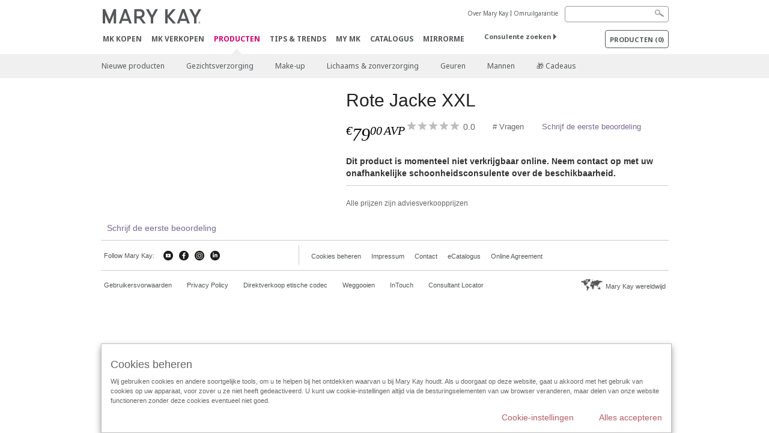

--- FILE ---
content_type: text/html; charset=utf-8
request_url: https://www.marykay.nl/nl-nl/products/all/cannot-get-property-product-title-on-null-object-99007587
body_size: 14932
content:

<!DOCTYPE html>
<html lang="nl-nl">
<head>
    


        <script type="text/javascript">
            var dataLayer = dataLayer || [];

            dataLayer.push({
                'site': {
                    'market': 'NL',
                    'environment': 'PROD',
                    'language': 'nl',
                    'type': 'Corp Site'
                }
            });

            dataLayer.push({
                'event': 'e_consentUpdated',
                'consentCategories': {
                    'strictlynecessary': 'granted',
                    'analytics': 'denied',
                    'functional': 'denied',
                    'targeting': 'denied',
                    'facebookpixel': 'denied'
                }
            });

        </script>

    
        <!-- Google Tag Manager -->
<script>(function(w,d,s,l,i){w[l]=w[l]||[];w[l].push({'gtm.start': new Date().getTime(),event:'gtm.js'});var f=d.getElementsByTagName(s)[0],j=d.createElement(s),dl=l!='dataLayer'?'&l='+l:'';j.async=true;j.src='https://www.googletagmanager.com/gtm.js?id='+i+dl;f.parentNode.insertBefore(j,f);})(window,document,'script','dataLayer','GTM-WKL3Z5J');</script>     <!-- End Google Tag Manager -->

    <meta http-equiv="Content-Type" content="text/html; charset=UTF-8" />
    <meta http-equiv="X-UA-Compatible" content="IE=edge" />
    <meta name="viewport" id="viewport" content="width=device-width,minimum-scale=1.0,maximum-scale=1.0,initial-scale=1.0" />
    

    <title>Cannot get property &#39;Product Title&#39; on null object | Mary Kay</title>
    <meta name="description" content="" />
    <meta name="keywords" content="" />
        <meta name="ROBOTS" content="NOINDEX, NOFOLLOW">
    <link rel="canonical" href="https://www.marykay.nl/nl-nl/products/all/cannot-get-property-product-title-on-null-object-99007587" />



        <meta property="og:type" content="product" />
        <meta property="og:title" content="Cannot get property &#39;Product Title&#39; on null object | Mary Kay" />
        <meta property="og:url" content="https://www.marykay.nl/nl-nl/products/all/cannot-get-property-product-title-on-null-object-99007587" />
        <meta property="og:description" content="" />
        <meta property="og:image" content="" />

    <link href="/Content/MK/eSuite/Css/site.standard.css?v=8XPqFoo-GrpTtopvD8qETZ6TfBkSWvE54gtnnGU5vD01" rel="stylesheet"/>

    <link href="https://fonts.googleapis.com/css2?family=Noto+Sans:ital,wght@0,100;0,200;0,300;0,400;0,700;1,100;1,200;1,300;1,400;1,700&display=swap" rel="stylesheet">
    
    <link type="text/css" rel="stylesheet" href="//fast.fonts.net/cssapi/360025df-e654-4408-a080-4689254f658e.css" /><link type="text/css" rel="stylesheet" href="//assets.nprod.marykaycdn.com/fonts/mkfonts.css" />
    <script src="/Content/MK/eSuite/Js/site.standard.head.js?v=91boqv4IrdiSexmhh6ANIF0mEifVihn5o6A1PV5pvPQ1"></script>


    <!--start PowerReviews-->
<script src="https://ui.powerreviews.com/stable/4.1/ui.js" async></script><script> window.pwr = window.pwr || function() { (pwr.q = pwr.q || []).push(arguments); } </script>    <!--end PowerReviews-->
    
</head>
<body class="  custom-about-mk-menu-font" >
        <!-- Google Tag Manager -->
<noscript><iframe src="https://www.googletagmanager.com/ns.html?id=GTM-WKL3Z5J" height="0" width="0" style="display:none;visibility:hidden"></iframe></noscript>    <!-- End Google Tag Manager -->



    
<meta name="VIcurrentDateTime" content="639041474540199138" />
<script type="text/javascript" src="/layouts/system/VisitorIdentification.js"></script>

    
    
    
<script type="text/javascript">
    var language = "nl-NL";
    var language2 = "nl";
var consultantId = '';var moniker = '';var consultantSubsidiaryCode = '';    var customerId = "d07b5910-9726-4e87-a1a4-9c0b676cd180";    var rememberCustomerId = '';    var isCustomerRemember = "False";
    var isCustomerLogged = "False";
    var applyPhoneAutoFormat = "false";
    var phoneMask = "";
    var homePhoneMask = "";
    var workPhoneMask = "";
    var phoneMaskRegex = "";
    var homePhoneRegex = "";
    var workPhoneRegex = "";
    var applyCheckoutAddressVerification = "False";
    var applyMyMKAddressVerification = "False";
    var postalCodeMask = "";
    var postalCodeMaskRegex = "";
    var availableNameRegex = "[^A-Za-zà-ŽА-Яа-яёЁÀ-ÿ,.\\s'’-]";
    var availableNameRegex = "[^A-Za-zà-ŽА-Яа-яёЁÀ-ÿ,.\\s'’-]";
    var googleTagManagerIsEnabled = "true";
    var yandexAnalyticIsEnabled = "";
    var currencyCode = "EUR";
    var expressCheckoutEmptyCart = "";
    var maxQntyPerProduct = "";
</script>
    


    


<!-- MOBILE - GLOBAL NAVIGATION -->



<nav class="global-nav mobile-nav">
    <a class="main-menu" href="javascript:void(0);">Main Menu</a>
    <ul class="main level1">

            <li class="top ">
                <a href='/nl-nl/mk-parties' id='mobileMainNav_1' >MK kopen</a>
            </li>
            <li class="top ">
                <a href='/nl-nl/be-a-beauty-consultant' title='Schoonheidsconsulente zijn' id='mobileMainNav_2' >MK verkopen</a>
            </li>
            <li class="top has-sub">
                <a href='javascript:' id='mobileMainNav_3' >PRODUCTEN</a>
                    <ul class="sub level2">

                            <li class="">
                                <a class="" id="mobileMainSubNav_1" href="/nl-nl/products/new-products">Nieuwe producten</a>
                            </li>
                            <li class="has-sub">
                                <a class="" id="mobileMainSubNav_2" href="javascript:">Gezichtsverzorging</a>
                                    <ul class="sub level3">
                                        <!-- COL -->
                                                <li class="has-sub">
                                                    <a class="" id="mobileMainChildNav_2_1" href="javascript:">Verzorgingsserie</a>
                                                        <ul class="sub level5">
                                                                <li><a class="" id="mobileMainGrandChildNav_2_1_1" href="/nl-nl/products/skincare/collection/timewise">TimeWise</a></li>
                                                                <li><a class="" id="mobileMainGrandChildNav_2_1_2" href="/nl-nl/products/skincare/collection/timewise-repair">TimeWise Repair</a></li>
                                                                <li><a class="" id="mobileMainGrandChildNav_2_1_3" href="/nl-nl/products/skincare/collection/mary-kay">Mary Kay</a></li>
                                                                <li><a class="" id="mobileMainGrandChildNav_2_1_4" href="/nl-nl/products/skincare/collection/clear-proof">Clear Proof</a></li>
                                                                <li><a class="" id="mobileMainGrandChildNav_2_1_5" href="/nl-nl/products/skincare/collection/clinical-solutions">Clinical Solutions</a></li>
                                                                <li><a class="" id="mobileMainGrandChildNav_2_1_6" href="/nl-nl/products/skincare/collection/mkmen">MK Men</a></li>
                                                                <li><a class="" id="mobileMainGrandChildNav_2_1_7" href="/nl-nl/products/skincare/collection/naturally">Naturally</a></li>
                                                                <li><a class="" id="mobileMainGrandChildNav_2_1_8" href="/nl-nl/products/skincare/collection/satin-lips">Satin Lips</a></li>
                                                            <li class="view-all"><a class="" id="mobileMainChildViewAll_2_1" href="/nl-nl/products/skincare/collection">alle laten zien</a></li>
                                                        </ul>
                                                </li>
                                                <li class="has-sub">
                                                    <a class="" id="mobileMainChildNav_2_2" href="javascript:">Behoefte</a>
                                                        <ul class="sub level5">
                                                                <li><a class="" id="mobileMainGrandChildNav_2_2_1" href="/nl-nl/products/skincare/concern/age-fighting">Anti-agingverzorging</a></li>
                                                                <li><a class="" id="mobileMainGrandChildNav_2_2_2" href="/nl-nl/products/skincare/concern/advanced-age-fighting">Gevorderde anti-agingverzorging</a></li>
                                                                <li><a class="" id="mobileMainGrandChildNav_2_2_3" href="/nl-nl/products/skincare/concern/moisturizing">Vocht</a></li>
                                                                <li><a class="" id="mobileMainGrandChildNav_2_2_4" href="/nl-nl/products/skincare/concern/radiance">Uitstraling</a></li>
                                                                <li><a class="" id="mobileMainGrandChildNav_2_2_5" href="/nl-nl/products/skincare/concern/refreshment">Verfrissing</a></li>
                                                                <li><a class="" id="mobileMainGrandChildNav_2_2_6" href="/nl-nl/products/skincare/concern/even-skin-tone">Egale huidteint</a></li>
                                                                <li><a class="" id="mobileMainGrandChildNav_2_2_7" href="/nl-nl/products/skincare/concern/minimizing-pores">Minimalisering van poriën</a></li>
                                                                <li><a class="" id="mobileMainGrandChildNav_2_2_8" href="/nl-nl/products/skincare/concern/blemishes-acne">Onzuiverheden & Acne</a></li>
                                                                <li><a class="" id="mobileMainGrandChildNav_2_2_9" href="/nl-nl/products/skincare/concern/puffiness-dark-circles">Zwellingen & Kringen onder de ogen</a></li>
                                                                <li><a class="" id="mobileMainGrandChildNav_2_2_10" href="/nl-nl/products/skincare/concern/sun-care">Zonnebescherming</a></li>
                                                                <li><a class="" id="mobileMainGrandChildNav_2_2_11" href="/nl-nl/products/skincare/concern/mens">Verzorging voor de man</a></li>
                                                            <li class="view-all"><a class="" id="mobileMainChildViewAll_2_2" href="/nl-nl/products/skincare/concern">alle laten zien</a></li>
                                                        </ul>
                                                </li>
                                                <li class="has-sub">
                                                    <a class="" id="mobileMainChildNav_2_3" href="javascript:">Soort product</a>
                                                        <ul class="sub level5">
                                                                <li><a class="" id="mobileMainGrandChildNav_2_3_1" href="/nl-nl/products/skincare/product/facial-care">Gezichtsverzorging</a></li>
                                                                <li><a class="" id="mobileMainGrandChildNav_2_3_2" href="/nl-nl/products/skincare/product/eye-care">Oogverzorging</a></li>
                                                                <li><a class="" id="mobileMainGrandChildNav_2_3_3" href="/nl-nl/products/skincare/product/face-oil">Gezichtsolie</a></li>
                                                                <li><a class="" id="mobileMainGrandChildNav_2_3_4" href="/nl-nl/products/skincare/product/cleanser">Gezichtsreiniging</a></li>
                                                                <li><a class="" id="mobileMainGrandChildNav_2_3_5" href="/nl-nl/products/skincare/product/toner-freshener">Gezichtswater</a></li>
                                                                <li><a class="" id="mobileMainGrandChildNav_2_3_6" href="/nl-nl/products/skincare/product/mask">Gezichtsmaskers</a></li>
                                                                <li><a class="" id="mobileMainGrandChildNav_2_3_7" href="/nl-nl/products/skincare/product/facial-scrub">Gezichtspeeling</a></li>
                                                                <li><a class="" id="mobileMainGrandChildNav_2_3_8" href="/nl-nl/products/skincare/product/serum">Gezichtsserum</a></li>
                                                                <li><a class="" id="mobileMainGrandChildNav_2_3_9" href="/nl-nl/products/skincare/product/face-gel">Gezichtsgel</a></li>
                                                                <li><a class="" id="mobileMainGrandChildNav_2_3_10" href="/nl-nl/products/skincare/product/after-shave">After-Shave</a></li>
                                                                <li><a class="" id="mobileMainGrandChildNav_2_3_11" href="/nl-nl/products/skincare/product/lip-care">Lippenverzorging</a></li>
                                                                <li><a class="" id="mobileMainGrandChildNav_2_3_12" href="/nl-nl/products/skincare/product/targeted-solutions">Gerichte Gezichtsverzorging</a></li>
                                                                <li><a class="" id="mobileMainGrandChildNav_2_3_13" href="/nl-nl/products/skincare/product/sun-protection">Zon & Bescherming</a></li>
                                                                <li><a class="" id="mobileMainGrandChildNav_2_3_14" href="/nl-nl/products/skincare/product/sets">Gezichtsverzorgingsets</a></li>
                                                            <li class="view-all"><a class="" id="mobileMainChildViewAll_2_3" href="/nl-nl/products/skincare/product">alle laten zien</a></li>
                                                        </ul>
                                                </li>
                                                <li class="has-sub">
                                                    <a class="" id="mobileMainChildNav_2_4" href="javascript:">Hulpmiddelen</a>
                                                        <ul class="sub level5">
                                                                <li><a class="" id="mobileMainGrandChildNav_2_4_1" href="/nl-nl/products/skincare/skin-care-tools/beauty-bag">Beauty Bag</a></li>
                                                                <li><a class="" id="mobileMainGrandChildNav_2_4_2" href="/nl-nl/products/skincare/skin-care-tools/beauty-blotters">Beauty Blotters</a></li>
                                                            <li class="view-all"><a class="" id="mobileMainChildViewAll_2_4" href="/nl-nl/products/skincare/skin-care-tools">alle laten zien</a></li>
                                                        </ul>
                                                </li>
                                        <li class="view-all"><a class="" id="mobileMainChildViewAll_3_2_4" href="/nl-nl/products/skincare">alle laten zien</a></li>
                                    </ul>
                            </li>
                            <li class="has-sub">
                                <a class="" id="mobileMainSubNav_3" href="javascript:">Make-up</a>
                                    <ul class="sub level3">
                                        <!-- COL -->
                                                <li class="has-sub">
                                                    <a class="" id="mobileMainChildNav_3_1" href="javascript:">Teint</a>
                                                        <ul class="sub level5">
                                                                <li><a class="" id="mobileMainGrandChildNav_3_1_1" href="/nl-nl/products/makeup/face/corrector-concealer">Corrector & Concealer</a></li>
                                                                <li><a class="" id="mobileMainGrandChildNav_3_1_2" href="/nl-nl/products/makeup/face/primer">Primer</a></li>
                                                                <li><a class="" id="mobileMainGrandChildNav_3_1_3" href="/nl-nl/products/makeup/face/tinted-moisturizer">CC Cream</a></li>
                                                                <li><a class="" id="mobileMainGrandChildNav_3_1_4" href="/nl-nl/products/makeup/face/foundation">Foundation</a></li>
                                                                <li><a class="" id="mobileMainGrandChildNav_3_1_5" href="/nl-nl/products/makeup/face/powder">Poeder</a></li>
                                                            <li class="view-all"><a class="" id="mobileMainChildViewAll_3_1" href="/nl-nl/products/makeup/face">alle laten zien</a></li>
                                                        </ul>
                                                </li>
                                                <li class="has-sub">
                                                    <a class="" id="mobileMainChildNav_3_2" href="javascript:">Ogen & Wenkbrauwen</a>
                                                        <ul class="sub level5">
                                                                <li><a class="" id="mobileMainGrandChildNav_3_2_1" href="/nl-nl/products/makeup/eyes/eyeliner">Eyeliner</a></li>
                                                                <li><a class="" id="mobileMainGrandChildNav_3_2_2" href="/nl-nl/products/makeup/eyes/primer">Primer</a></li>
                                                                <li><a class="" id="mobileMainGrandChildNav_3_2_3" href="/nl-nl/products/makeup/eyes/eye-shadow">Oogschaduw</a></li>
                                                                <li><a class="" id="mobileMainGrandChildNav_3_2_4" href="/nl-nl/products/makeup/eyes/makeup-remover">Eye make-up remover</a></li>
                                                                <li><a class="" id="mobileMainGrandChildNav_3_2_5" href="/nl-nl/products/makeup/eyes/mascara-lashes">Mascara</a></li>
                                                                <li><a class="" id="mobileMainGrandChildNav_3_2_6" href="/nl-nl/products/makeup/eyes/eyebrow-pencils">Wenkbrauwen</a></li>
                                                            <li class="view-all"><a class="" id="mobileMainChildViewAll_3_2" href="/nl-nl/products/makeup/eyes">alle laten zien</a></li>
                                                        </ul>
                                                </li>
                                                <li class="has-sub">
                                                    <a class="" id="mobileMainChildNav_3_3" href="javascript:">Wangen</a>
                                                        <ul class="sub level5">
                                                                <li><a class="" id="mobileMainGrandChildNav_3_3_1" href="/nl-nl/products/makeup/cheeks/rouge">Rouge</a></li>
                                                                <li><a class="" id="mobileMainGrandChildNav_3_3_2" href="/nl-nl/products/makeup/cheeks/contour-highlight-puder">Contouring & Highlighting</a></li>
                                                            <li class="view-all"><a class="" id="mobileMainChildViewAll_3_3" href="/nl-nl/products/makeup/cheeks">alle laten zien</a></li>
                                                        </ul>
                                                </li>
                                                <li class="has-sub">
                                                    <a class="" id="mobileMainChildNav_3_4" href="javascript:">Lippen</a>
                                                        <ul class="sub level5">
                                                                <li><a class="" id="mobileMainGrandChildNav_3_4_1" href="/nl-nl/products/makeup/lips/lip-care">Lippenverzorging</a></li>
                                                                <li><a class="" id="mobileMainGrandChildNav_3_4_2" href="/nl-nl/products/makeup/lips/lip-liner">Lippencontourstift</a></li>
                                                                <li><a class="" id="mobileMainGrandChildNav_3_4_3" href="/nl-nl/products/makeup/lips/lip-gloss">Lipgloss</a></li>
                                                                <li><a class="" id="mobileMainGrandChildNav_3_4_4" href="/nl-nl/products/makeup/lips/lipstick">Lippenstift</a></li>
                                                            <li class="view-all"><a class="" id="mobileMainChildViewAll_3_4" href="/nl-nl/products/makeup/lips">alle laten zien</a></li>
                                                        </ul>
                                                </li>
                                                <li class="has-sub">
                                                    <a class="" id="mobileMainChildNav_3_5" href="javascript:">Hulpmiddelen</a>
                                                        <ul class="sub level5">
                                                                <li><a class="" id="mobileMainGrandChildNav_3_5_1" href="/nl-nl/products/makeup/tools/brushes-applicators">Kwasten & Applicators</a></li>
                                                                <li><a class="" id="mobileMainGrandChildNav_3_5_2" href="/nl-nl/products/makeup/tools/compacts">Compacts</a></li>
                                                                <li><a class="" id="mobileMainGrandChildNav_3_5_3" href="/nl-nl/products/makeup/tools/beauty-bag">Beauty Bag</a></li>
                                                                <li><a class="" id="mobileMainGrandChildNav_3_5_4" href="/nl-nl/products/makeup/tools/beauty-blotters">Beauty Blotters</a></li>
                                                            <li class="view-all"><a class="" id="mobileMainChildViewAll_3_5" href="/nl-nl/products/makeup/tools">alle laten zien</a></li>
                                                        </ul>
                                                </li>
                                        <li class="view-all"><a class="" id="mobileMainChildViewAll_3_3_5" href="/nl-nl/products/makeup">alle laten zien</a></li>
                                    </ul>
                            </li>
                            <li class="has-sub">
                                <a class="" id="mobileMainSubNav_4" href="javascript:">Lichaams & zonverzorging</a>
                                    <ul class="sub level3">
                                        <!-- COL -->
                                                <li class="has-sub">
                                                    <a class="" id="mobileMainChildNav_4_1" href="javascript:">Behoefte</a>
                                                        <ul class="sub level5">
                                                                <li><a class="" id="mobileMainGrandChildNav_4_1_1" href="/nl-nl/products/body-and-sun/concern/age-fighting">Anti-aging</a></li>
                                                                <li><a class="" id="mobileMainGrandChildNav_4_1_2" href="/nl-nl/products/body-and-sun/concern/moisture">Vocht</a></li>
                                                                <li><a class="" id="mobileMainGrandChildNav_4_1_3" href="/nl-nl/products/body-and-sun/concern/hand-care">Handen</a></li>
                                                            <li class="view-all"><a class="" id="mobileMainChildViewAll_4_1" href="/nl-nl/products/body-and-sun/concern">alle laten zien</a></li>
                                                        </ul>
                                                </li>
                                                <li class="has-sub">
                                                    <a class="" id="mobileMainChildNav_4_2" href="javascript:">Soort product</a>
                                                        <ul class="sub level5">
                                                                <li><a class="" id="mobileMainGrandChildNav_4_2_1" href="/nl-nl/products/body-and-sun/product-type/lotion-cream">Bodylotion & -crèmes</a></li>
                                                                <li><a class="" id="mobileMainGrandChildNav_4_2_2" href="/nl-nl/products/body-and-sun/product-type/body-wash-shower-gel">Bodyreiniging</a></li>
                                                                <li><a class="" id="mobileMainGrandChildNav_4_2_3" href="/nl-nl/products/body-and-sun/product-type/scrub">Bodypeeling</a></li>
                                                                <li><a class="" id="mobileMainGrandChildNav_4_2_4" href="/nl-nl/products/body-and-sun/product-type/spray">Bodyspray</a></li>
                                                                <li><a class="" id="mobileMainGrandChildNav_4_2_5" href="/nl-nl/products/body-and-sun/product-type/set">Bodyverzorgings sets</a></li>
                                                            <li class="view-all"><a class="" id="mobileMainChildViewAll_4_2" href="/nl-nl/products/body-and-sun/product-type">alle laten zien</a></li>
                                                        </ul>
                                                </li>
                                        <li class="view-all"><a class="" id="mobileMainChildViewAll_3_4_2" href="/nl-nl/products/body-and-sun">alle laten zien</a></li>
                                    </ul>
                            </li>
                            <li class="has-sub">
                                <a class="" id="mobileMainSubNav_5" href="javascript:">Geuren</a>
                                    <ul class="sub level3">
                                        <!-- COL -->
                                                <li class="">
                                                    <a class="" id="mobileMainChildNav_5_1" href="/nl-nl/products/fragrance/womens-collection">Voor HAAR</a>
                                                </li>
                                                <li class="">
                                                    <a class="" id="mobileMainChildNav_5_2" href="/nl-nl/products/fragrance/mens-collection">Voor HEM</a>
                                                </li>
                                        <li class="view-all"><a class="" id="mobileMainChildViewAll_3_5_2" href="/nl-nl/products/fragrance">alle laten zien</a></li>
                                    </ul>
                            </li>
                            <li class="has-sub">
                                <a class="" id="mobileMainSubNav_6" href="javascript:">Mannen</a>
                                    <ul class="sub level3">
                                        <!-- COL -->
                                                <li class="">
                                                    <a class="" id="mobileMainChildNav_6_1" href="/nl-nl/products/mens/fragrance">Geur</a>
                                                </li>
                                                <li class="">
                                                    <a class="" id="mobileMainChildNav_6_2" href="/nl-nl/products/mens/skin-care">Huidverzorging</a>
                                                </li>
                                        <li class="view-all"><a class="" id="mobileMainChildViewAll_3_6_2" href="/nl-nl/products/mens">alle laten zien</a></li>
                                    </ul>
                            </li>
                            <li class="">
                                <a class="" id="mobileMainSubNav_7" href="/nl-nl/products/gifts">🎁 Cadeaus</a>
                            </li>
                        <li class="view-all"><a href='/nl-nl/products' id='mobileMainViewAllNav3' >alle laten zien</a></li>
                    </ul>
            </li>
            <li class="top ">
                <a href='/nl-nl/tips-and-trends' id='mobileMainNav_4' >Tips &amp; Trends</a>
            </li>
            <li class="top ">
                <a href='/nl-nl/welcome-to-my-mymk/mymk-cold' id='mobileMainNav_5' >MY MK</a>
            </li>
            <li class="top ">
                <a href='/nl-nl/tips-and-trends/makeover-and-beauty-tools/ecatalog' id='mobileMainNav_6' >Catalogus</a>
            </li>
            <li class="top ">
                <a href='/nl-nl/tips-and-trends/mirrormeweb' id='mobileMainNav_7' >MirrorMe</a>
            </li>
    </ul>
    <ul class="util-links">
                        <li><a href='/nl-nl/about-mary-kay' >Over Mary Kay</a>  </li>
                <li><a href='/nl-nl/pages/guarantee' title='Satisfaction Guarantee' >Omruilgarantie</a>  </li>
            </ul>
</nav>
<!-- END MOBILE - GLOBAL NAVIGATION -->

<header class="container-fluid " id="header" role="banner">
    <div class="container">
        <div class="logo-nav-wrapper">
            <!-- MK LOGO -->
            <a class="toggle-mobile " href="javascript:void(0);">Menu</a>
                <a class="logo" href="/nl-nl/"><img src='/-/media/images/mk/europe/netherlands/esuite/header/2024-new-mary-kay-logo-esuite-164x35.svg?la=nl-NL&amp;hash=AFA9F8337A65D441D2D9341C76E1978AB2BCAEBF' alt='' /></a>
            <a class="logo-print"><img src='/-/media/images/mk/europe/netherlands/esuite/header/2024-new-mary-kay-logo-for-print-235x36.svg?la=nl-NL&amp;hash=7DC13DAA11CB055034D1AD27F03D7A0CBE67098E' alt='' /></a>
            <!-- DESKTOP - GLOBAL PRIMARY NAVIGATION -->
            <div class="global-nav primary desktop">
                <nav aria-label="navigation">
                    <ul>

                            <li class=""><a href='/nl-nl/mk-parties' id='MainNav1' >MK kopen</a></li>
                            <li class=""><a href='/nl-nl/be-a-beauty-consultant' title='Schoonheidsconsulente zijn' id='MainNav2' >MK verkopen</a></li>
                            <li class="active"><a href='/nl-nl/products' id='MainNav3' >PRODUCTEN</a></li>
                            <li class=""><a href='/nl-nl/tips-and-trends' id='MainNav4' >Tips &amp; Trends</a></li>
                            <li class=""><a href='/nl-nl/welcome-to-my-mymk/mymk-cold' id='MainNav5' >MY MK</a></li>
                            <li class=""><a href='/nl-nl/tips-and-trends/makeover-and-beauty-tools/ecatalog' id='MainNav6' >Catalogus</a></li>
                            <li class=""><a href='/nl-nl/tips-and-trends/mirrormeweb' id='MainNav7' >MirrorMe</a></li>
                    </ul>
                </nav>
            </div><!-- END DESKTOP - GLOBAL PRIMARY NAVIGATION -->
        </div>
            <div class="mobile-bag-search">
                <a class="toggle-bag  cart-items   " href="javascript:void(0);"><span class="cart-count">0</span></a>
                    <a class="toggle-search " href="javascript:void(0);">&nbsp;</a>
            </div>
        <!-- HEADER - UTILITY LINKS -->
        <div class="header-links">


                            <div class="group-nav util-nav">
                    <ul>
                            <li><a href='/nl-nl/about-mary-kay' >Over Mary Kay</a>  </li>
                            <li><a href='/nl-nl/pages/guarantee' title='Satisfaction Guarantee' >Omruilgarantie</a>  </li>
                    </ul>
                </div>
                    </div><!-- END HEADER - UTILITY LINKS -->
            <!-- HEADER - SEARCH -->
            <div class="header-search">
                <fieldset aria-label="Search">
                    <div class="controlcontainer cf">
                        <!-- HEADER - SUGGESSTED SEARCH DROPDOWN -->
                        <div class="header-suggested-search" data-search-page-url="/nl-nl/search">
                            <input type="search" value="" id="header-suggested-search" maxlength="50" title="Search" aria-label="Search">
                            <div class="suggested-search-wrapper">
                            </div>
                        </div>
                        <input type="submit" value="" id="header-search-submit-button" title="Search">
                    </div>
                </fieldset>
            </div>
            <!-- END HEADER - SEARCH -->
        

    <!-- HEADER - IBC - IF NO IBC CHOSEN -->
    <div class="header-ibc ">
<a href='/nl-nl/find-an-independent-beauty-consultant' class='' >Consulente zoeken <span class="arrow"></span>
</a>        <img src='/-/media/images/mk/europe/netherlands/esuite/header/icon-header-ibc.jpg?h=30&amp;w=30&amp;la=nl-NL&amp;hash=148D401AD44B131459D2D4FED478FC051E2431A4' style='margin-right: 5px' alt='Mary Kay logo in witte letters op een zwarte achtergrond' />
    </div>
            <!-- HEADER - MINI BAG -->
    <div class="header-minibag">
        <a class="bag-button" href="javascript:void(0);">PRODUCTEN <em>(<span class="count">0</span>)    </em></a>



            <!--Empty with No IBC Selected-->

<div class="minibag-wrapper">
    <div class="minibag-header cf">
        <p><span class="prod-count">0</span>gekozen</p>
        <a class="close-bag" href="javascript:void(0);">X</a>
    </div>
    <div class="shopping-bag cf">
        <!-- MINIBAG EMPTY WITH/WITHOUT IBC -->
        <div class="bag-wrapper cf">
            <div class="your-bag empty cf">
                <div class="img-wrap">
                    <img src="/Content/MK/eSuite/images/checkout/viewbag-empty.jpg">
                </div>
                <p>Uw productaanvraag heeft momenteel  <strong>geen producten</strong></p>
                <div class="discover">
                    <a class="cta" href="/nl-nl/products">Ga op zoek naar producten waar u van houdt</a>
                </div>
            </div>

                        <div class="ibc-area cf">
                            <div class="img-wrap">
                                <img src="/Content/MK/eSuite/images/checkout/no-ibc-bg.jpg">
                            </div>
                            <div class="ibc-message">
                                <h4>Zo werkt het</h4>
                                <p>Mary Kay producten zijn exclusief verkrijgbaar bij onafhankelijke schoonheidsconsulentes.</p>
                            </div>
                            <div class="button-wrapper">
                                <p><a class="button black" href="/nl-nl/find-an-independent-beauty-consultant">Zoeken: Consulente zelf kiezen</a></p>
                            </div>
                        </div>

        </div><!-- END MINIBAG EMPTY WITH/WITHOU IBC -->
    </div>
</div>



    </div>
            <!-- END HEADER - MINI BAG -->
            </div>

</header>

<!-- DESKTOP - GLOBAL SUB-NAVIGATION -->

<div class="container-fluid global-nav sub desktop">
    <div class="container">
        <nav aria-label="secondary-navigation">
            <ul>

                    <li class=" ">
                        <a class="secondNavLink" id="SubNav_1" href="/nl-nl/products/new-products">Nieuwe producten</a>

                    </li>
                    <li class=" has-sub">
                        <a class="secondNavLink" id="SubNav_2" href="/nl-nl/products/skincare">Gezichtsverzorging</a>

                            <div class="nav-drop">
                                <div class="col-wrapper nav cf">
                                    <!-- COL -->
                                            <div class="col">
                                                <div class="col-header">Verzorgingsserie</div>
                                                    <ul>
                                                            <li><a class="thirdNavLink" id="GrandChildNav_2_1_1" href="/nl-nl/products/skincare/collection/timewise">TimeWise</a></li>
                                                            <li><a class="thirdNavLink" id="GrandChildNav_2_1_2" href="/nl-nl/products/skincare/collection/timewise-repair">TimeWise Repair</a></li>
                                                            <li><a class="thirdNavLink" id="GrandChildNav_2_1_3" href="/nl-nl/products/skincare/collection/mary-kay">Mary Kay</a></li>
                                                            <li><a class="thirdNavLink" id="GrandChildNav_2_1_4" href="/nl-nl/products/skincare/collection/clear-proof">Clear Proof</a></li>
                                                            <li><a class="thirdNavLink" id="GrandChildNav_2_1_5" href="/nl-nl/products/skincare/collection/clinical-solutions">Clinical Solutions</a></li>
                                                            <li><a class="thirdNavLink" id="GrandChildNav_2_1_6" href="/nl-nl/products/skincare/collection/mkmen">MK Men</a></li>
                                                            <li><a class="thirdNavLink" id="GrandChildNav_2_1_7" href="/nl-nl/products/skincare/collection/naturally">Naturally</a></li>
                                                            <li><a class="thirdNavLink" id="GrandChildNav_2_1_8" href="/nl-nl/products/skincare/collection/satin-lips">Satin Lips</a></li>

                                                    </ul>
                                                <a class="view-all thirdNavLink" id="TertiaryNav_2_1" href="/nl-nl/products/skincare/collection">alle laten zien</a>
                                            </div>
                                            <div class="col">
                                                <div class="col-header">Behoefte</div>
                                                    <ul>
                                                            <li><a class="thirdNavLink" id="GrandChildNav_2_2_1" href="/nl-nl/products/skincare/concern/age-fighting">Anti-agingverzorging</a></li>
                                                            <li><a class="thirdNavLink" id="GrandChildNav_2_2_2" href="/nl-nl/products/skincare/concern/advanced-age-fighting">Gevorderde anti-agingverzorging</a></li>
                                                            <li><a class="thirdNavLink" id="GrandChildNav_2_2_3" href="/nl-nl/products/skincare/concern/moisturizing">Vocht</a></li>
                                                            <li><a class="thirdNavLink" id="GrandChildNav_2_2_4" href="/nl-nl/products/skincare/concern/radiance">Uitstraling</a></li>
                                                            <li><a class="thirdNavLink" id="GrandChildNav_2_2_5" href="/nl-nl/products/skincare/concern/refreshment">Verfrissing</a></li>
                                                            <li><a class="thirdNavLink" id="GrandChildNav_2_2_6" href="/nl-nl/products/skincare/concern/even-skin-tone">Egale huidteint</a></li>
                                                            <li><a class="thirdNavLink" id="GrandChildNav_2_2_7" href="/nl-nl/products/skincare/concern/minimizing-pores">Minimalisering van poriën</a></li>
                                                            <li><a class="thirdNavLink" id="GrandChildNav_2_2_8" href="/nl-nl/products/skincare/concern/blemishes-acne">Onzuiverheden & Acne</a></li>
                                                            <li><a class="thirdNavLink" id="GrandChildNav_2_2_9" href="/nl-nl/products/skincare/concern/puffiness-dark-circles">Zwellingen & Kringen onder de ogen</a></li>
                                                            <li><a class="thirdNavLink" id="GrandChildNav_2_2_10" href="/nl-nl/products/skincare/concern/sun-care">Zonnebescherming</a></li>
                                                            <li><a class="thirdNavLink" id="GrandChildNav_2_2_11" href="/nl-nl/products/skincare/concern/mens">Verzorging voor de man</a></li>

                                                    </ul>
                                                <a class="view-all thirdNavLink" id="TertiaryNav_2_2" href="/nl-nl/products/skincare/concern">alle laten zien</a>
                                            </div>
                                            <div class="col">
                                                <div class="col-header">Soort product</div>
                                                    <ul>
                                                            <li><a class="thirdNavLink" id="GrandChildNav_2_3_1" href="/nl-nl/products/skincare/product/facial-care">Gezichtsverzorging</a></li>
                                                            <li><a class="thirdNavLink" id="GrandChildNav_2_3_2" href="/nl-nl/products/skincare/product/eye-care">Oogverzorging</a></li>
                                                            <li><a class="thirdNavLink" id="GrandChildNav_2_3_3" href="/nl-nl/products/skincare/product/face-oil">Gezichtsolie</a></li>
                                                            <li><a class="thirdNavLink" id="GrandChildNav_2_3_4" href="/nl-nl/products/skincare/product/cleanser">Gezichtsreiniging</a></li>
                                                            <li><a class="thirdNavLink" id="GrandChildNav_2_3_5" href="/nl-nl/products/skincare/product/toner-freshener">Gezichtswater</a></li>
                                                            <li><a class="thirdNavLink" id="GrandChildNav_2_3_6" href="/nl-nl/products/skincare/product/mask">Gezichtsmaskers</a></li>
                                                            <li><a class="thirdNavLink" id="GrandChildNav_2_3_7" href="/nl-nl/products/skincare/product/facial-scrub">Gezichtspeeling</a></li>
                                                            <li><a class="thirdNavLink" id="GrandChildNav_2_3_8" href="/nl-nl/products/skincare/product/serum">Gezichtsserum</a></li>
                                                            <li><a class="thirdNavLink" id="GrandChildNav_2_3_9" href="/nl-nl/products/skincare/product/face-gel">Gezichtsgel</a></li>
                                                            <li><a class="thirdNavLink" id="GrandChildNav_2_3_10" href="/nl-nl/products/skincare/product/after-shave">After-Shave</a></li>
                                                            <li><a class="thirdNavLink" id="GrandChildNav_2_3_11" href="/nl-nl/products/skincare/product/lip-care">Lippenverzorging</a></li>
                                                            <li><a class="thirdNavLink" id="GrandChildNav_2_3_12" href="/nl-nl/products/skincare/product/targeted-solutions">Gerichte Gezichtsverzorging</a></li>
                                                            <li><a class="thirdNavLink" id="GrandChildNav_2_3_13" href="/nl-nl/products/skincare/product/sun-protection">Zon & Bescherming</a></li>
                                                            <li><a class="thirdNavLink" id="GrandChildNav_2_3_14" href="/nl-nl/products/skincare/product/sets">Gezichtsverzorgingsets</a></li>

                                                    </ul>
                                                <a class="view-all thirdNavLink" id="TertiaryNav_2_3" href="/nl-nl/products/skincare/product">alle laten zien</a>
                                            </div>
                                            <div class="col">
                                                <div class="col-header">Hulpmiddelen</div>
                                                    <ul>
                                                            <li><a class="thirdNavLink" id="GrandChildNav_2_4_1" href="/nl-nl/products/skincare/skin-care-tools/beauty-bag">Beauty Bag</a></li>
                                                            <li><a class="thirdNavLink" id="GrandChildNav_2_4_2" href="/nl-nl/products/skincare/skin-care-tools/beauty-blotters">Beauty Blotters</a></li>

                                                    </ul>
                                                <a class="view-all thirdNavLink" id="TertiaryNav_2_4" href="/nl-nl/products/skincare/skin-care-tools">alle laten zien</a>
                                            </div>
                                </div>
                            </div>
                    </li>
                    <li class=" has-sub">
                        <a class="secondNavLink" id="SubNav_3" href="/nl-nl/products/makeup">Make-up</a>

                            <div class="nav-drop">
                                <div class="col-wrapper nav cf">
                                    <!-- COL -->
                                            <div class="col">
                                                <div class="col-header">Teint</div>
                                                    <ul>
                                                            <li><a class="thirdNavLink" id="GrandChildNav_3_1_1" href="/nl-nl/products/makeup/face/corrector-concealer">Corrector & Concealer</a></li>
                                                            <li><a class="thirdNavLink" id="GrandChildNav_3_1_2" href="/nl-nl/products/makeup/face/primer">Primer</a></li>
                                                            <li><a class="thirdNavLink" id="GrandChildNav_3_1_3" href="/nl-nl/products/makeup/face/tinted-moisturizer">CC Cream</a></li>
                                                            <li><a class="thirdNavLink" id="GrandChildNav_3_1_4" href="/nl-nl/products/makeup/face/foundation">Foundation</a></li>
                                                            <li><a class="thirdNavLink" id="GrandChildNav_3_1_5" href="/nl-nl/products/makeup/face/powder">Poeder</a></li>

                                                    </ul>
                                                <a class="view-all thirdNavLink" id="TertiaryNav_3_1" href="/nl-nl/products/makeup/face">alle laten zien</a>
                                            </div>
                                            <div class="col">
                                                <div class="col-header">Ogen &amp; Wenkbrauwen</div>
                                                    <ul>
                                                            <li><a class="thirdNavLink" id="GrandChildNav_3_2_1" href="/nl-nl/products/makeup/eyes/eyeliner">Eyeliner</a></li>
                                                            <li><a class="thirdNavLink" id="GrandChildNav_3_2_2" href="/nl-nl/products/makeup/eyes/primer">Primer</a></li>
                                                            <li><a class="thirdNavLink" id="GrandChildNav_3_2_3" href="/nl-nl/products/makeup/eyes/eye-shadow">Oogschaduw</a></li>
                                                            <li><a class="thirdNavLink" id="GrandChildNav_3_2_4" href="/nl-nl/products/makeup/eyes/makeup-remover">Eye make-up remover</a></li>
                                                            <li><a class="thirdNavLink" id="GrandChildNav_3_2_5" href="/nl-nl/products/makeup/eyes/mascara-lashes">Mascara</a></li>
                                                            <li><a class="thirdNavLink" id="GrandChildNav_3_2_6" href="/nl-nl/products/makeup/eyes/eyebrow-pencils">Wenkbrauwen</a></li>

                                                    </ul>
                                                <a class="view-all thirdNavLink" id="TertiaryNav_3_2" href="/nl-nl/products/makeup/eyes">alle laten zien</a>
                                            </div>
                                            <div class="col">
                                                <div class="col-header">Wangen</div>
                                                    <ul>
                                                            <li><a class="thirdNavLink" id="GrandChildNav_3_3_1" href="/nl-nl/products/makeup/cheeks/rouge">Rouge</a></li>
                                                            <li><a class="thirdNavLink" id="GrandChildNav_3_3_2" href="/nl-nl/products/makeup/cheeks/contour-highlight-puder">Contouring & Highlighting</a></li>

                                                    </ul>
                                                <a class="view-all thirdNavLink" id="TertiaryNav_3_3" href="/nl-nl/products/makeup/cheeks">alle laten zien</a>
                                            </div>
                                            <div class="col">
                                                <div class="col-header">Lippen</div>
                                                    <ul>
                                                            <li><a class="thirdNavLink" id="GrandChildNav_3_4_1" href="/nl-nl/products/makeup/lips/lip-care">Lippenverzorging</a></li>
                                                            <li><a class="thirdNavLink" id="GrandChildNav_3_4_2" href="/nl-nl/products/makeup/lips/lip-liner">Lippencontourstift</a></li>
                                                            <li><a class="thirdNavLink" id="GrandChildNav_3_4_3" href="/nl-nl/products/makeup/lips/lip-gloss">Lipgloss</a></li>
                                                            <li><a class="thirdNavLink" id="GrandChildNav_3_4_4" href="/nl-nl/products/makeup/lips/lipstick">Lippenstift</a></li>

                                                    </ul>
                                                <a class="view-all thirdNavLink" id="TertiaryNav_3_4" href="/nl-nl/products/makeup/lips">alle laten zien</a>
                                            </div>
                                            <div class="col">
                                                <div class="col-header">Hulpmiddelen</div>
                                                    <ul>
                                                            <li><a class="thirdNavLink" id="GrandChildNav_3_5_1" href="/nl-nl/products/makeup/tools/brushes-applicators">Kwasten & Applicators</a></li>
                                                            <li><a class="thirdNavLink" id="GrandChildNav_3_5_2" href="/nl-nl/products/makeup/tools/compacts">Compacts</a></li>
                                                            <li><a class="thirdNavLink" id="GrandChildNav_3_5_3" href="/nl-nl/products/makeup/tools/beauty-bag">Beauty Bag</a></li>
                                                            <li><a class="thirdNavLink" id="GrandChildNav_3_5_4" href="/nl-nl/products/makeup/tools/beauty-blotters">Beauty Blotters</a></li>

                                                    </ul>
                                                <a class="view-all thirdNavLink" id="TertiaryNav_3_5" href="/nl-nl/products/makeup/tools">alle laten zien</a>
                                            </div>
                                </div>
                            </div>
                    </li>
                    <li class=" has-sub">
                        <a class="secondNavLink" id="SubNav_4" href="/nl-nl/products/body-and-sun">Lichaams & zonverzorging</a>

                            <div class="nav-drop">
                                <div class="col-wrapper nav cf">
                                    <!-- COL -->
                                            <div class="col">
                                                <div class="col-header">Behoefte</div>
                                                    <ul>
                                                            <li><a class="thirdNavLink" id="GrandChildNav_4_1_1" href="/nl-nl/products/body-and-sun/concern/age-fighting">Anti-aging</a></li>
                                                            <li><a class="thirdNavLink" id="GrandChildNav_4_1_2" href="/nl-nl/products/body-and-sun/concern/moisture">Vocht</a></li>
                                                            <li><a class="thirdNavLink" id="GrandChildNav_4_1_3" href="/nl-nl/products/body-and-sun/concern/hand-care">Handen</a></li>

                                                    </ul>
                                                <a class="view-all thirdNavLink" id="TertiaryNav_4_1" href="/nl-nl/products/body-and-sun/concern">alle laten zien</a>
                                            </div>
                                            <div class="col">
                                                <div class="col-header">Soort product</div>
                                                    <ul>
                                                            <li><a class="thirdNavLink" id="GrandChildNav_4_2_1" href="/nl-nl/products/body-and-sun/product-type/lotion-cream">Bodylotion & -crèmes</a></li>
                                                            <li><a class="thirdNavLink" id="GrandChildNav_4_2_2" href="/nl-nl/products/body-and-sun/product-type/body-wash-shower-gel">Bodyreiniging</a></li>
                                                            <li><a class="thirdNavLink" id="GrandChildNav_4_2_3" href="/nl-nl/products/body-and-sun/product-type/scrub">Bodypeeling</a></li>
                                                            <li><a class="thirdNavLink" id="GrandChildNav_4_2_4" href="/nl-nl/products/body-and-sun/product-type/spray">Bodyspray</a></li>
                                                            <li><a class="thirdNavLink" id="GrandChildNav_4_2_5" href="/nl-nl/products/body-and-sun/product-type/set">Bodyverzorgings sets</a></li>

                                                    </ul>
                                                <a class="view-all thirdNavLink" id="TertiaryNav_4_2" href="/nl-nl/products/body-and-sun/product-type">alle laten zien</a>
                                            </div>
                                </div>
                            </div>
                    </li>
                    <li class=" has-sub">
                        <a class="secondNavLink" id="SubNav_5" href="/nl-nl/products/fragrance">Geuren</a>

                            <div class="nav-drop">
                                <div class="col-wrapper nav cf">
                                    <!-- COL -->
                                            <div class="col">
                                                <div class="col-header">Voor HAAR</div>
                                                <a class="view-all thirdNavLink" id="TertiaryNav_5_1" href="/nl-nl/products/fragrance/womens-collection">alle laten zien</a>
                                            </div>
                                            <div class="col">
                                                <div class="col-header">Voor HEM</div>
                                                <a class="view-all thirdNavLink" id="TertiaryNav_5_2" href="/nl-nl/products/fragrance/mens-collection">alle laten zien</a>
                                            </div>
                                </div>
                            </div>
                    </li>
                    <li class=" has-sub">
                        <a class="secondNavLink" id="SubNav_6" href="/nl-nl/products/mens">Mannen</a>

                            <div class="nav-drop">
                                <div class="col-wrapper nav cf">
                                    <!-- COL -->
                                            <div class="col">
                                                <div class="col-header">Geur</div>
                                                <a class="view-all thirdNavLink" id="TertiaryNav_6_1" href="/nl-nl/products/mens/fragrance">alle laten zien</a>
                                            </div>
                                            <div class="col">
                                                <div class="col-header">Huidverzorging</div>
                                                <a class="view-all thirdNavLink" id="TertiaryNav_6_2" href="/nl-nl/products/mens/skin-care">alle laten zien</a>
                                            </div>
                                </div>
                            </div>
                    </li>
                    <li class=" ">
                        <a class="secondNavLink" id="SubNav_7" href="/nl-nl/products/gifts">🎁 Cadeaus</a>

                    </li>
            </ul>
        </nav>
    </div><!-- END DESKTOP - GLOBAL SUB-NAVIGATION -->



</div>

    <script src="/Content/MK/eSuite/Js/site.standard.js?v=PKTKlI1AEfvQHtTSwbXnu_vAGODnSIW9xZ-oFprd95A1"></script>

    <script src="//ajax.googleapis.com/ajax/libs/jqueryui/1.11.3/jquery-ui.min.js"></script>
<script>(window.jQuery.ui)||document.write('<script src="/Content/MK/eSuite/Js/jquery-ui.min.js"><\/script>');</script>

    <script src="//cdnjs.cloudflare.com/ajax/libs/jquery.maskedinput/1.4.1/jquery.maskedinput.min.js"></script>
<script>(window.jQuery.mask)||document.write('<script src="/Content/MK/eSuite/Js/jquery.maskedinput.min.js"><\/script>');</script>

    <script src="//cdnjs.cloudflare.com/ajax/libs/blueimp-file-upload/9.5.7/jquery.iframe-transport.min.js"></script>

    <script src="//cdnjs.cloudflare.com/ajax/libs/blueimp-file-upload/9.5.7/jquery.fileupload.min.js"></script>
<script>(window.jQuery().fileupload)||document.write('<script src="/Content/MK/eSuite/Js/jquery.fileupload.min.js"><\/script>');</script>

    <div class="container main" itemscope itemtype=https://schema.org/Product>
        

    <div class="container breadcrumb-utility cf">

            <div class="utility">
                            </div>
    </div>

            


<!--Product Detail - Basic w/ Product Quick View Link-->
<div class="product-expanded qv-product-image">
    <a class="product-expanded__back" href="#">Back</a>
</div>
<div class="container module product product-detail ">
    <input type="hidden" id="PDP-ProductID" value="99007587" />
    <input type="hidden" id="PDP-ProductPrice" value="79.00" />
    <input type="hidden" id="PDP-CurrencySymbol" value="€" />

    <div style="display: none;" itemscope itemtype="http://schema.org/ImageObject">
        <meta itemprop="name" content="Rote Jacke XXL">
        <meta itemprop="description" content="">
    </div>

    <div class="row" id="main-product-view">
        <div class="col-sm-5">




        </div>
        <form id="addToBagForm">
            

            <div class="col-sm-7">


<div class="details">
    <div class="flags">
        
        
    </div>
    <h1>Rote Jacke XXL</h1>
        <meta itemprop="description" content="" />
    <meta itemprop="brand" content="Mary Kay" />
    <div itemprop="offers" itemscope itemtype="http://schema.org/Offer">
        <meta itemprop="price" content="79" />
        <meta itemprop="priceCurrency" content="EUR" />
            <meta itemprop="url" content="https://www.marykay.nl/nl-nl/products/all/cannot-get-property-product-title-on-null-object-99007587">
        <meta itemprop="priceValidUntil" content="2012-12-31">
    </div>
    <div class="formula"></div>
    <div class="included-sizes">
        
    </div>

        <p class="price bv-adjust">
<span class="currency">€</span>79<span style="position: fixed !important;left: -9999999px;top: -9999999px;display: inline !important;">,</span><sup>00</sup><sup>AVP</sup>        </p>

         <div id="pr-reviewsnippet" class="pr-summary-container"></div>
    <h4 class="red"></h4>
        <p><strong>Dit product is momenteel niet verkrijgbaar online. Neem contact op met uw onafhankelijke schoonheidsconsulente over de beschikbaarheid.</strong></p>
</div>







    <div id="ajax-div-foundation-colors"></div>

                <div class="col-wrapper">
                    <div class="col sm">


                          


                    </div>
                    <div class="col lg">
<div class="description">
  
  <p>Alle prijzen zijn adviesverkoopprijzen</p>
</div>

                    </div>
                </div>
            </div>
        </form>
    </div>
</div>




        <div id="pr-reviewdisplay"></div>
    <script type="text/javascript">
        window.pwr = window.pwr || function () {
        (pwr.q = pwr.q || []).push(arguments);
    };
    pwr("render", {
    api_key: '23e9a03c-d70c-478e-9744-28a36f42cfd2',
            locale: 'nl_NL',
            merchant_group_id: '1695791388',
            merchant_id: '1232353308',
            page_id: '165710',
            review_wrapper_url: '/nl-nl/write-a-review/?page_id_variant=99007587',
            product: {
        name: 'Rote Jacke XXL',
                url: 'https://www.marykay.nl/nl-nl/products/all/cannot-get-property-product-title-on-null-object-99007587',
                image_url: '',
                description: '',
                category_name: 'all',
                variants: [{
            name:  'Rote Jacke XXL',
                    image_url: '',
                    url: 'https://www.marykay.nl/nl-nl/products/all/cannot-get-property-product-title-on-null-object-99007587',
                    page_id_variant: '99007587'
                }]
            },
            components: {
                ReviewSnippet: 'pr-reviewsnippet',
                ReviewDisplay: 'pr-reviewdisplay',
                QuestionDisplay: 'pr-questiondisplay'
            }
    });
    </script>
<script type="text/javascript">

    $m(document).ready(function () {
        $m('#quantity').on('keypress', function (e) {
            if (e.which === 13) {
                e.preventDefault();
            }
        });
    });
</script>


    <script type="text/javascript">
        $m(document).ready(function () {
            dataLayer.push({
                'event': 'productDetailView',
	            'ecommerce': {
                    'currencyCode': 'EUR',
                    'detail': {
                        'products': [{
                                "id": '99007587',
                                "name": 'Rote Jacke XXL',
                                "price": '79.00',
                            }]
                    }
	            }
            });
        });
    </script>

    
    


    </div>
    
    <style>  @media screen and (max-height: 668px)  { #modal-try-on.find-my-match .modal-dialog.modal-vmo .modal-content .modal-body.modal-vmo-body.find-my-match-body .vmo-iframe iframe{  height: 160.86vw !important; } }  </style> <script type="text/javascript">          	$m(function () {     		$m(document).ready(function() {   			$m('a.foundation-match-tool').each(function() { 				if ($m(this).attr('data-url') === undefined) {      			 					$m(this).attr('data-url', '/nl-nl/layers/product/find-my-match'); 				}						 				if ($m(this).attr('data-bootstrapkey') === undefined) { 					$m(this).attr('data-bootstrapkey', 'generic-modal');   				} 			});   		});         	})      </script>
    <!-- VIDEO MODAL -->
    <div class="modal fade" id="videoModal" tabindex="-1" role="dialog" aria-labelledby="videoModal" aria-hidden="true">
        <div class="modal-dialog">
            <div class="modal-content">
                <div class="modal-body">
                    <button type="button" class="close" data-dismiss="modal" aria-hidden="true">&times;</button>
                    <div id="youtubeVideoModal"></div>
                    <div id="brightcoveVideoModal">
                            <style>
                                .bc-video-js {
                                    height: 500px !important;
                                }
                            </style>
                            <script src="//players.brightcove.net/1257553586001/HkvJuz91M_default/index.min.js" async></script>
                            <script async>
                                window.addEventListener('load',
                                    function () {
                                        if (window.location.search.indexOf("videoId=") !== -1) {
                                            var videoId;
                                            var params = window.location.search.split('&');
                                            for (var i = 0; i < params.length; i++) {
                                                if (params[i].indexOf("videoId=") !== -1) {
                                                    videoId = params[i].split('=')[1];
                                                    continue;
                                                }
                                            }
                                            var item = document.querySelectorAll('a[data-video]');
                                            let itemWasFound = false;
                                            item.forEach(element => {
                                                if (element.attributes["data-video"].value.indexOf(videoId) !== -1 && !itemWasFound) {
                                                    element.click();
                                                    itemWasFound = true;
                                                };
                                            });
                                        };
                                    });
                            </script>
                            <input type="hidden" value="HkvJuz91M" id="videoPlayerId" />
                            <input type="hidden" value="1257553586001" id="videoDataAcc" />

                    </div>
                </div>
            </div>
        </div>
    </div>

    <footer class="container-fluid">
        

<div class="container">
    <!-- FOOTER ROW - TOP -->
    <section class="footer-top cf">
        <!-- SOCIAL ICON LISTING -->
        <div class="social-list">
            <span class="label">Follow Mary Kay:</span>
            <ul class="cf">
                    <li>
<a href='http://www.youtube.com/marykaydeutschland' target='_blank' ><img src='/-/media/images/mk/europe/netherlands/esuite/footer/social-icons/social-icons-black/icon-social-youtube.jpg?h=16&amp;w=16&amp;la=nl-NL&amp;hash=DC8D633A869D47BF3919E8FEC5488D2C78BE86F0' alt='Volg op Youtube' title='Volg op Youtube' /></a>                    </li>
                    <li>
<a href='http://www.facebook.com/MaryKay.Germany' target='_blank' ><img src='/-/media/images/mk/europe/netherlands/esuite/footer/social-icons/social-icons-black/icon-sozial-facebook.jpg?h=16&amp;w=16&amp;la=nl-NL&amp;hash=7C201CC978318F18E059D6F83D563039F946AE74' alt='Volg op Facebook' title='Volg op Facebook' /></a>                    </li>
                    <li>
<a href='https://www.instagram.com/marykay.deutschland/' target='_blank' ><img src='/-/media/images/mk/europe/netherlands/esuite/footer/social-icons/social-icons-black/icon-social-instagram.png?h=16&amp;w=16&amp;la=nl-NL&amp;hash=AA10D30F46C63E522D300E841F138CCDAEA92BBE' alt='' title='' /></a>                    </li>
                    <li>
<a href='https://www.linkedin.com/company/mary-kay-deutschland/' target='_blank' ><img src='/-/media/images/mk/europe/netherlands/esuite/footer/social-icons/social-icons-black/icon-social-linkedin.jpg?h=16&amp;w=16&amp;la=nl-NL&amp;hash=1C4B4458C64B8BB5865199F5D3D6B06E0301C0B7' alt='' title='' /></a>                    </li>
            </ul>
        </div><!-- END SOCIAL ICON LISTING -->
        <!-- FEATURED UTILITY -->
        <div class="featured-utility">
<a href='' class='open-cookies-settings' title='Cookies beheren' >Cookies beheren</a><a href='/nl-nl/pages/impressum' >Impressum</a><a href='/nl-nl/pages/contactmk' title='Contact Us' >Contact</a><a href='/nl-nl/tips-and-trends/makeover-and-beauty-tools/ecatalog' >eCatalogus</a><a href='https://mk.marykayintouch.nl/s/agreements-welcome?language=nl_NL' title='Online Agreement' >Online Agreement</a>
        </br>
            

        </div><!-- END FEATURED UTILITY -->
    </section><!-- END FOOTER ROW - TOP -->
    <!-- FOOTER ROW - BOTTOM -->
    <section class="footer-btm">
        <div class="privacy-terms">
<a href='/nl-nl/pages/terms-of-use' >Gebruikersvorwaarden</a><a href='/nl-nl/pages/privacy-policy' >Privacy Policy</a><a href='/nl-nl/pages/about-direct-selling' >Direktverkoop etische codec</a><a href='/nl-nl/pages/entsorgung' title='Weggooien' >Weggooien</a><a href='https://www.marykayintouch.nl' class='email-toggle' target='_blank' >InTouch</a><a href='/nl-nl/find-an-independent-beauty-consultant' >Consultant Locator</a>        </div>
            <div class="change-country">
<a href='/nl-nl/about-mary-kay/mary-kay-wereldwijd' ><img src='/-/media/images/mk/europe/netherlands/esuite/footer/icon-world-map.jpg?h=20&amp;w=36&amp;la=nl-NL&amp;hash=541CF28519EC115DB45D6E7352653D37FB07D1BC' alt='World Map' />                    <span>Mary Kay wereldwijd</span>
</a>            </div>
    </section><!-- END FOOTER ROW - BOTTOM -->

    <!-- EMAIL SIGNUP POPOVER -->   

    </div>
    </footer>
    <div class="remote-modal"></div>
    <div class="remote-modal-stack"></div>

    
<script type="text/javascript" language="JavaScript" src="/api/sitecore/guardsvalidation/getscript"></script>
<script src="/Content/MK/eSuite/Js/guards.js?v=1cPwdbvUkvPZboQC0_5hGl5cCDjLWR9phdr9hZEyzGI1"></script>


    <script type="text/javascript" src="/Content/MK/eSuite/Js/globalize/globalize.js"></script>

    <script type="text/javascript" src="/Content/MK/eSuite/Js/globalize/cultures/globalize.culture.nl-NL.js"></script>

  <script type="text/javascript" src="/Content/MK/eSuite/Js/globalize/datepicker/jquery.ui.datepicker-nl.js"></script>

<script type="text/javascript" src="/api/sitecore/resources?name=ClientStrings"></script>

<script type="text/javascript">

    var app=app || {};
    app.config=app.Config || {};

    app.language='nl-NL' ;
    app.language2='nl' ;
    
    Globalize.culture(app.language);
</script>
    
    
    <div class="container-fluid cookie-wrapper">
    <div class="container">
        <div class="cookie-managment-container" style="display: block;">
            <h4>Cookies beheren</h4>
            <p>
                Wij gebruiken cookies en andere soortgelijke tools, om u te helpen bij het ontdekken waarvan u bij Mary Kay houdt. Als u doorgaat op deze website, gaat u akkoord met het gebruik van cookies op uw apparaat, voor zover u ze niet heeft gedeactiveerd. U kunt uw cookie-instellingen altijd via de besturingselementen van uw browser veranderen, maar delen van onze website functioneren zonder deze cookies eventueel niet goed.
            </p>
            <a href="javascript:void(0);" class="do-not-use-close-container">Alles accepteren</a>
            <a data-bootstrapkey="generic-modal" class="external-click" data-url="/nl-nl/layers/cookie-disclaimers/manage-cookies" href="javascript:void(0);">Cookie-instellingen</a>
        </div>
    </div>
</div>

<script>

    $m(function () {
        $m(".cookie-managment-containerr").show();
        $m('.do-not-use-close-container').on('click', function () {
            $m.ajax({
                type: "POST",
                url: '/mk-esuite/savecookiessettings?mk_moniker=' + mk.eSuite.moniker,
                data: '',
                timeout: 6000
            }).done(function (data) {
                console.log(data);
                if (data.Status == "Success") {
                    $m(".cookie-managment-container").hide();

                    if (mk.eSuite.googleTagManagerIsEnabled) {
                        dataLayer.push({
                            'event': 'e_consentUpdated',
                            'consentCategories': {
                                'strictlynecessary': 'granted',
                                'analytics': 'granted',
                                'functional': 'granted',
                                'targeting': 'granted',
                                'facebookpixel': 'granted'
                            }
                        });
                    }
                }
            })
        });
    })
</script>


    <input type="hidden" id="server" value="WFFAEPEUSCD32" />
</body>
</html>
